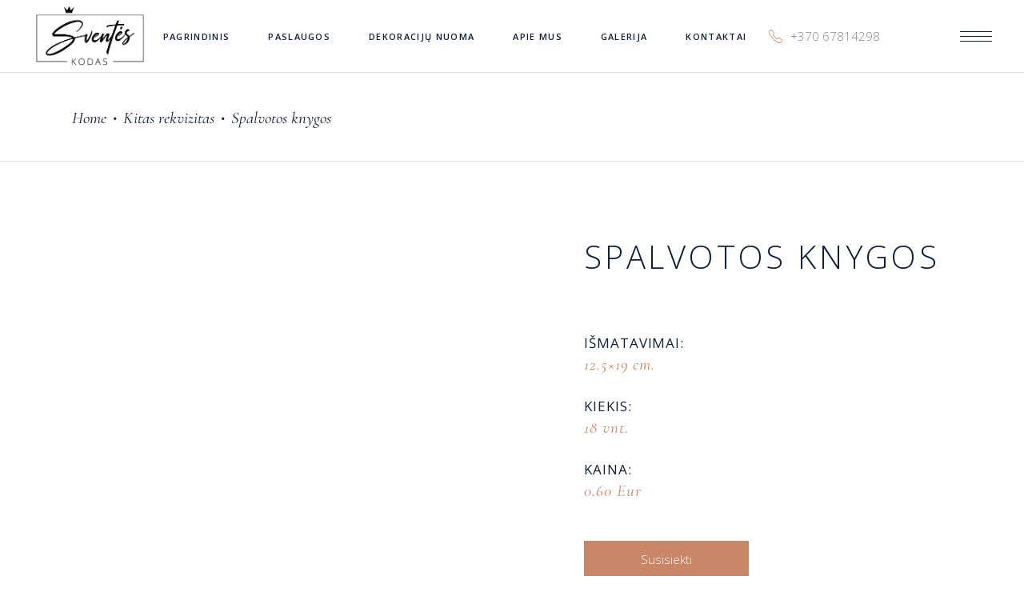

--- FILE ---
content_type: text/css
request_url: https://sventeskodas.lt/wp-content/themes/theaisle-child/style.css?ver=6.9
body_size: 0
content:
/*
Theme Name: TheAisle Child
Theme URI: https://theaisle.qodeinteractive.com
Description: A child theme of TheAisle Theme
Author: Elated Themes
Author URI: http://themeforest.net/user/elated-themes
Version: 1.0.0
Text Domain: theaisle
Template: theaisle
*/



--- FILE ---
content_type: text/css
request_url: https://sventeskodas.lt/wp-content/themes/theaisle/assets/css/style_dynamic.css?ver=1749633205
body_size: 387
content:
body { font-family: Open Sans;}h3 { font-size: 17px;font-weight: 400;}h4 { color: #c78665;font-family: Cormorant;font-style: italic;font-weight: 400;text-transform: none;}h5 { font-weight: 400;}h6 { font-weight: 600;}.cf7_custom_style_1 input.wpcf7-form-control.wpcf7-text, .cf7_custom_style_1 input.wpcf7-form-control.wpcf7-number, .cf7_custom_style_1 input.wpcf7-form-control.wpcf7-date, .cf7_custom_style_1 textarea.wpcf7-form-control.wpcf7-textarea, .cf7_custom_style_1 select.wpcf7-form-control.wpcf7-select, .cf7_custom_style_1 input.wpcf7-form-control.wpcf7-quiz { color: #ffffff;border-color: rgba(255, 255, 255, 1);}.cf7_custom_style_1 input.wpcf7-form-control.wpcf7-submit { color: #ffffff;background-color: rgba(255, 255, 255, 0);border-color: rgba(255, 255, 255, 1);}.cf7_custom_style_2 input.wpcf7-form-control.wpcf7-text, .cf7_custom_style_2 input.wpcf7-form-control.wpcf7-number, .cf7_custom_style_2 input.wpcf7-form-control.wpcf7-date, .cf7_custom_style_2 textarea.wpcf7-form-control.wpcf7-textarea, .cf7_custom_style_2 select.wpcf7-form-control.wpcf7-select, .cf7_custom_style_2 input.wpcf7-form-control.wpcf7-quiz { font-size: 17px;}.cf7_custom_style_2 p { font-size: 17px;}.cf7_custom_style_3 input.wpcf7-form-control.wpcf7-text, .cf7_custom_style_3 input.wpcf7-form-control.wpcf7-number, .cf7_custom_style_3 input.wpcf7-form-control.wpcf7-date, .cf7_custom_style_3 textarea.wpcf7-form-control.wpcf7-textarea, .cf7_custom_style_3 select.wpcf7-form-control.wpcf7-select, .cf7_custom_style_3 input.wpcf7-form-control.wpcf7-quiz { color: #ffffff;}.cf7_custom_style_3 p { font-size: 19px;}.eltdf-page-footer .eltdf-footer-bottom-holder .eltdf-footer-bottom-inner { border-color: #e9eaeb;border-width: 1px;}.eltdf-fullscreen-menu-holder { background-color: rgba(244,248,249,1);}.eltdf-mobile-header .eltdf-mobile-nav .eltdf-grid > ul > li > a, .eltdf-mobile-header .eltdf-mobile-nav .eltdf-grid > ul > li > h6 { font-size: 11px;font-weight: 400;text-transform: uppercase;}.eltdf-mobile-header .eltdf-mobile-nav ul ul li a, .eltdf-mobile-header .eltdf-mobile-nav ul ul li h6 { font-family: Cormorant;font-size: 17px;line-height: 24px;font-style: italic;font-weight: 300;}.eltdf-header-box .eltdf-top-bar-background { height: 45px;}.eltdf-side-menu-button-opener:hover, .eltdf-side-menu-button-opener.opened { color: #818491;}.eltdf-side-menu a.eltdf-close-side-menu:hover { color: #c78665;}.eltdf-side-menu { text-align: center;}.eltdf-side-menu .widget img { margin: 0 auto;}.eltdf-shopping-cart-holder .eltdf-header-cart a { color: #121f38;}